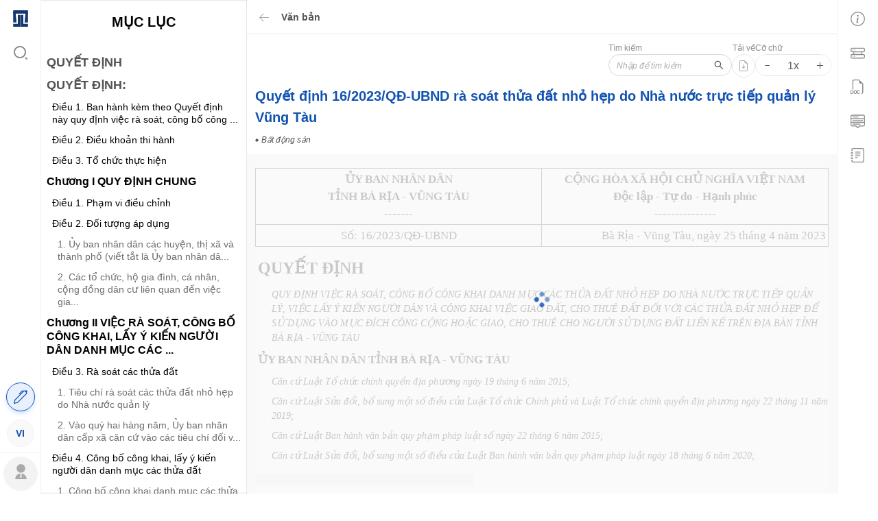

--- FILE ---
content_type: text/html; charset=UTF-8
request_url: https://nguonluat.com/docs/162023qd-ubnd-quyet-dinh-162023qd-ubnd-ra-soat-thua-dat-nho-hep-do-nha-nuoc-truc-tiep-quan-ly-vung-tau-1687918802
body_size: 5099
content:
<!doctype html><html lang="vi" xmlns="https://www.w3.org/1999/xhtml"><head><meta charset="UTF-8"/>
    
        <!-- Google tag (gtag.js) -->
        <script async src="https://www.googletagmanager.com/gtag/js?id=G-R358MJZ1R8"></script>
        <script>
          window.dataLayer = window.dataLayer || [];
          function gtag(){dataLayer.push(arguments);}
          gtag('js', new Date());

          gtag('config', 'G-R358MJZ1R8');
        </script>

                    <meta content="index, follow, noodp" name="robots"/>
            <meta content="index, follow, noodp" name="googlebot"/>
            <meta content="all, index, follow" name="msnbot"/>
            <meta name="robots" content="noarchive">
            <meta name="distribution" content="Global"/>
        
        <script async
                src="https://pagead2.googlesyndication.com/pagead/js/adsbygoogle.js?client=ca-pub-6944457760732603"
                crossOrigin="anonymous"></script>
    
    <script type="application/ld+json">

    {
    "@context": "https://schema.org",
    "@graph": [
        {
            "@type": "WebSite",
            "@id": "https://nguonluat.com",
            "url": "https://nguonluat.com",
            "image": [
                "https://nguonluat.com/images/nguonluat-logo.png"
            ],
            "name": "Law documents - nguonluat.com",
            "description": "Law documents - nguonluat.com."

        },
        {
            "@context": "https://schema.org",
            "@type": "Organization",
            "url": "https://nguonluat.com",
            "logo": "https://nguonluat.com/images/nguonluat-logo.png",
            "name": "Law documents - nguonluat.com",
            "image": "https://nguonluat.com/images/nguonluat-logo.png",
            "description": "Law documents - nguonluat.com."
        },
        {
            "@context": "https://schema.org",
            "@type": "WebSite",
            "url": "https://nguonluat.com",
            "potentialAction": {
                "@type": "SearchAction",
                "target": "https://nguonluat.com/?type=document&keyword={search_term_string}",
                "query-input": "required name=search_term_string"
            }
        }

    ]
    }



    </script>

    <title>Quyết định 16/2023/QĐ-UBND rà soát thửa đất nhỏ hẹp do Nhà nước trực tiếp quản lý Vũng Tàu</title>
    <meta name="description" content="Quyết định 16/2023/QĐ-UBND quy định việc rà soát, công bố công khai danh mục các thửa đất nhỏ hẹp do Nhà nước trực tiếp quản lý, việc lấy ý kiến người dân và công khai việc giao đấ..." data-react-helmet="true"/>
    <meta name="keywords" content="Đất liền kề, Ủy ban nhân dân, Luật ban hành văn bản quy phạm pháp luật, Luật tổ chức Chính phủ, Luật Tổ chức chính quyền địa phương, Văn bản quy phạm pháp luật, Các thửa đất nhỏ hẹp do Nhà nước quản lý, Quy phạm pháp luật, Chủ tịch Ủy ban nhân dân" data-react-helmet="true"/>
    <meta name="news_keywords" content="Đất liền kề, Ủy ban nhân dân, Luật ban hành văn bản quy phạm pháp luật, Luật tổ chức Chính phủ, Luật Tổ chức chính quyền địa phương, Văn bản quy phạm pháp luật, Các thửa đất nhỏ hẹp do Nhà nước quản lý, Quy phạm pháp luật, Chủ tịch Ủy ban nhân dân" data-react-helmet="true"/>

    <!-- META FOR FACEBOOK -->
    <meta property="og:site_name" content="nguonluat.com"/>
    <meta property="og:url" content="https://nguonluat.com/docs/162023qd-ubnd-quyet-dinh-162023qd-ubnd-ra-soat-thua-dat-nho-hep-do-nha-nuoc-truc-tiep-quan-ly-vung-tau-1687918802" data-react-helmet="true"/>
    <meta property="og:image" content="https://nguonluat.com/images/nguonluat-logo.png" data-react-helmet="true"/>
    <meta property="og:image:width" content="600" data-react-helmet="true"/>
    <meta property="og:image:height" content="314" data-react-helmet="true"/>
    <meta property="og:title" content="Quyết định 16/2023/QĐ-UBND rà soát thửa đất nhỏ hẹp do Nhà nước trực tiếp quản lý Vũng Tàu" data-react-helmet="true"/>
    <meta property="og:description" content="Quyết định 16/2023/QĐ-UBND quy định việc rà soát, công bố công khai danh mục các thửa đất nhỏ hẹp do Nhà nước trực tiếp quản lý, việc lấy ý kiến người dân và công khai việc giao đấ..." data-react-helmet="true"/>
    <meta property="og:type" content="article" data-react-helmet="true"/>
    <!-- END META FOR FACEBOOK -->

    <!-- Twitter Card -->
    <meta name="twitter:card" content="summary"/>
    <meta name="twitter:url" content="https://nguonluat.com/docs/162023qd-ubnd-quyet-dinh-162023qd-ubnd-ra-soat-thua-dat-nho-hep-do-nha-nuoc-truc-tiep-quan-ly-vung-tau-1687918802"/>
    <meta name="twitter:title" content="Quyết định 16/2023/QĐ-UBND rà soát thửa đất nhỏ hẹp do Nhà nước trực tiếp quản lý Vũng Tàu"/>
    <meta name="twitter:description" content="Quyết định 16/2023/QĐ-UBND quy định việc rà soát, công bố công khai danh mục các thửa đất nhỏ hẹp do Nhà nước trực tiếp quản lý, việc lấy ý kiến người dân và công khai việc giao đấ..."/>
    <meta name="twitter:image" content="https://nguonluat.com/images/nguonluat-logo.png"/>
    <meta name="twitter:site" content="@nguonluat.com"/>
    <meta name="twitter:creator" content="@nguonluat.com"/>
    <!-- End Twitter Card -->

    <meta name="google-site-verification" content="ebnFT-YNXNpJYnjAt8DEKZIPi5aoKj_ME3zePpwcbBg"/>

            <meta content="2023-04-25T00:00:00+00:00" itemprop="datePublished" name="pubdate"/>
        <meta content="2023-04-25T00:00:00+00:00" itemprop="dateCreated"/>
        <meta name="dc.created" content="2023-04-25T00:00:00+00:00"/>
        
    <meta name="AUTHOR" content="Nguồn Luật">
    <meta name="COPYRIGHT" content="Nguồn Luật">

            <link href="https://nguonluat.com/docs/162023qd-ubnd-quyet-dinh-162023qd-ubnd-ra-soat-thua-dat-nho-hep-do-nha-nuoc-truc-tiep-quan-ly-vung-tau-1687918802" hreflang="x-default" rel="alternate" data-react-helmet="true">
                        <meta http-equiv="content-language" content="vi" data-react-helmet="true">
    
<meta content="vi" http-equiv="content-language"/><meta content="text/html; charset=utf-8" http-equiv="content-type"/><link href="/favicon.png" rel="shortcut icon"/><meta content="initial-scale=1,width=device-width,minimum-scale=1,maximum-scale=1,viewport-fit=cover,user-scalable=no,minimal-ui" name="viewport"/><meta content="#1253b2" name="theme-color"/><link href="/manifest.json" rel="manifest"/><meta content="yes" name="mobile-web-app-capable"/><meta content="yes" name="apple-mobile-web-app-capable"/><link href="/favicon.png" rel="apple-touch-icon"/><meta content="Nguồn Luật" name="author"/><meta content="Copyright (c) 2022 Nguồn Luật" name="copyright"/><link href="/static/css/5.210d7734.chunk.css" rel="stylesheet"><link href="/static/css/main.26263f25.chunk.css" rel="stylesheet"></head><body>
    
    
<noscript>You need to enable JavaScript to run this app.</noscript><div id="root"><style>#root{position:relative;height:100%}.profile-main-loader{margin:auto;display:flex;align-items:center;justify-content:center;height:100vh;z-index:9000!important}.profile-main-loader .loader{width:100px;height:100px}#bars6{display:block;position:absolute;top:50%;left:50%;height:50px;width:50px;margin:-25px 0 0 -25px}#bars6 span{position:absolute;display:block;bottom:10px;width:9px;height:5px;border-radius:999px;background:rgba(0,0,0,.2);-webkit-animation:bars6 1.5s infinite ease-in-out;animation:bars6 1.5s infinite ease-in-out}#bars6 span:nth-child(2){left:11px;-webkit-animation-delay:.2s;animation-delay:.2s}#bars6 span:nth-child(3){left:22px;-webkit-animation-delay:.4s;animation-delay:.4s}#bars6 span:nth-child(4){left:33px;-webkit-animation-delay:.6s;animation-delay:.6s}#bars6 span:nth-child(5){left:44px;-webkit-animation-delay:.8s;animation-delay:.8s}@keyframes  bars6{0%{height:5px;-webkit-transform:translateY(0);transform:translateY(0);-webkit-transform:translateY(0);transform:translateY(0);background:rgba(0,0,0,.2)}25%{height:30px;-webkit-transform:translateY(15px);transform:translateY(15px);-webkit-transform:translateY(15px);transform:translateY(15px);background:#1253b2}50%{height:5px;-webkit-transform:translateY(0);transform:translateY(0);-webkit-transform:translateY(0);transform:translateY(0);background:rgba(0,0,0,.2)}100%{height:5px;-webkit-transform:translateY(0);transform:translateY(0);-webkit-transform:translateY(0);transform:translateY(0);background:rgba(0,0,0,.2)}}@-webkit-keyframes bars6{0%{height:5px;-webkit-transform:translateY(0);transform:translateY(0);background:rgba(0,0,0,.2)}25%{height:30px;-webkit-transform:translateY(15px);transform:translateY(15px);background:#1253b2}50%{height:5px;-webkit-transform:translateY(0);transform:translateY(0);background:rgba(0,0,0,.2)}100%{height:5px;-webkit-transform:translateY(0);transform:translateY(0);background:rgba(0,0,0,.2)}}</style><div class="profile-main-loader"><div class="loader"><div id="bars6"><span></span> <span></span> <span></span> <span></span> <span></span></div></div></div></div><script>!function(e){function c(c){for(var d,t,n=c[0],o=c[1],u=c[2],i=0,l=[];i<n.length;i++)t=n[i],Object.prototype.hasOwnProperty.call(a,t)&&a[t]&&l.push(a[t][0]),a[t]=0;for(d in o)Object.prototype.hasOwnProperty.call(o,d)&&(e[d]=o[d]);for(b&&b(c);l.length;)l.shift()();return r.push.apply(r,u||[]),f()}function f(){for(var e,c=0;c<r.length;c++){for(var f=r[c],d=!0,t=1;t<f.length;t++){var o=f[t];0!==a[o]&&(d=!1)}d&&(r.splice(c--,1),e=n(n.s=f[0]))}return e}var d={},t={4:0},a={4:0},r=[];function n(c){if(d[c])return d[c].exports;var f=d[c]={i:c,l:!1,exports:{}};return e[c].call(f.exports,f,f.exports,n),f.l=!0,f.exports}n.e=function(e){var c=[];t[e]?c.push(t[e]):0!==t[e]&&{0:1,1:1,6:1,9:1,10:1,11:1,16:1,18:1,19:1,28:1,29:1}[e]&&c.push(t[e]=new Promise((function(c,f){for(var d="static/css/"+({}[e]||e)+"."+{0:"f1c83979",1:"41d8fe39",2:"31d6cfe0",6:"a4eaa15c",7:"31d6cfe0",8:"31d6cfe0",9:"adfc91a2",10:"f1c83979",11:"caf108b9",12:"31d6cfe0",13:"31d6cfe0",14:"31d6cfe0",15:"31d6cfe0",16:"f1c83979",17:"31d6cfe0",18:"d498bfb3",19:"d278341d",20:"31d6cfe0",21:"31d6cfe0",22:"31d6cfe0",23:"31d6cfe0",24:"31d6cfe0",25:"31d6cfe0",26:"31d6cfe0",27:"31d6cfe0",28:"de05726c",29:"2e74bb64",30:"31d6cfe0",31:"31d6cfe0",32:"31d6cfe0",33:"31d6cfe0",34:"31d6cfe0",35:"31d6cfe0",36:"31d6cfe0",37:"31d6cfe0",38:"31d6cfe0",39:"31d6cfe0",40:"31d6cfe0",41:"31d6cfe0",42:"31d6cfe0",43:"31d6cfe0",44:"31d6cfe0",45:"31d6cfe0",46:"31d6cfe0",47:"31d6cfe0",48:"31d6cfe0",49:"31d6cfe0",50:"31d6cfe0",51:"31d6cfe0",52:"31d6cfe0",53:"31d6cfe0",54:"31d6cfe0",55:"31d6cfe0",56:"31d6cfe0",57:"31d6cfe0",58:"31d6cfe0",59:"31d6cfe0",60:"31d6cfe0",61:"31d6cfe0",62:"31d6cfe0",63:"31d6cfe0",64:"31d6cfe0",65:"31d6cfe0",66:"31d6cfe0",67:"31d6cfe0",68:"31d6cfe0",69:"31d6cfe0",70:"31d6cfe0",71:"31d6cfe0",72:"31d6cfe0",73:"31d6cfe0",74:"31d6cfe0",75:"31d6cfe0",76:"31d6cfe0",77:"31d6cfe0",78:"31d6cfe0",79:"31d6cfe0",80:"31d6cfe0",81:"31d6cfe0",82:"31d6cfe0",83:"31d6cfe0",84:"31d6cfe0",85:"31d6cfe0",86:"31d6cfe0",87:"31d6cfe0",88:"31d6cfe0",89:"31d6cfe0",90:"31d6cfe0",91:"31d6cfe0"}[e]+".chunk.css",a=n.p+d,r=document.getElementsByTagName("link"),o=0;o<r.length;o++){var u=(b=r[o]).getAttribute("data-href")||b.getAttribute("href");if("stylesheet"===b.rel&&(u===d||u===a))return c()}var i=document.getElementsByTagName("style");for(o=0;o<i.length;o++){var b;if((u=(b=i[o]).getAttribute("data-href"))===d||u===a)return c()}var l=document.createElement("link");l.rel="stylesheet",l.type="text/css",l.onload=c,l.onerror=function(c){var d=c&&c.target&&c.target.src||a,r=new Error("Loading CSS chunk "+e+" failed.\n("+d+")");r.code="CSS_CHUNK_LOAD_FAILED",r.request=d,delete t[e],l.parentNode.removeChild(l),f(r)},l.href=a,document.getElementsByTagName("head")[0].appendChild(l)})).then((function(){t[e]=0})));var f=a[e];if(0!==f)if(f)c.push(f[2]);else{var d=new Promise((function(c,d){f=a[e]=[c,d]}));c.push(f[2]=d);var r,o=document.createElement("script");o.charset="utf-8",o.timeout=120,n.nc&&o.setAttribute("nonce",n.nc),o.src=function(e){return n.p+"static/js/"+({}[e]||e)+"."+{0:"a7608ef0",1:"9b349afa",2:"8170a01b",6:"9426c3c6",7:"b0a1ecf7",8:"f554aa57",9:"7735219c",10:"a7a5c09d",11:"7ae1c70b",12:"1a49e98c",13:"478a17a2",14:"bc8fefb9",15:"6ebb8b82",16:"7273df1e",17:"ac5791b2",18:"7f096625",19:"81da1ecf",20:"1155ab88",21:"33de8017",22:"149e285c",23:"c9b275a1",24:"4c7dc445",25:"adbe8e88",26:"10942f11",27:"28f9ec6b",28:"61555065",29:"ca9a9bd4",30:"140adc7f",31:"6d5d2d32",32:"7caca23e",33:"4be02dc4",34:"591f30a5",35:"1c56bd61",36:"1c984cdc",37:"a3ff3470",38:"acd9d317",39:"29df5357",40:"e95c711e",41:"17215a6e",42:"ace57a3b",43:"51f02bdf",44:"bde84713",45:"6e5815ab",46:"6d51756c",47:"89473644",48:"e270531c",49:"58a41388",50:"906028f5",51:"d77330ea",52:"fd42790c",53:"80babef9",54:"86fdf8a8",55:"2cb74549",56:"7054765e",57:"b5a31832",58:"733f8e8c",59:"9c2ce3ef",60:"ff6f74c3",61:"62a2e074",62:"06274cc9",63:"3d5060db",64:"6e7bb01c",65:"5da275aa",66:"7a0ad65b",67:"ab17cbab",68:"bc55210d",69:"93bf0dee",70:"2559828b",71:"538ea2de",72:"79411ec7",73:"0f643211",74:"21c545df",75:"87f835d6",76:"8dd1e41f",77:"9d8f290d",78:"776f029e",79:"05386a65",80:"2fe7b6f7",81:"50249e8b",82:"36e18b18",83:"0e02ddd5",84:"245413e2",85:"eeb8e4a3",86:"5b1a72be",87:"69e0400b",88:"aa1bdaa4",89:"163819a8",90:"4701ca73",91:"a6aa2022"}[e]+".chunk.js"}(e);var u=new Error;r=function(c){o.onerror=o.onload=null,clearTimeout(i);var f=a[e];if(0!==f){if(f){var d=c&&("load"===c.type?"missing":c.type),t=c&&c.target&&c.target.src;u.message="Loading chunk "+e+" failed.\n("+d+": "+t+")",u.name="ChunkLoadError",u.type=d,u.request=t,f[1](u)}a[e]=void 0}};var i=setTimeout((function(){r({type:"timeout",target:o})}),12e4);o.onerror=o.onload=r,document.head.appendChild(o)}return Promise.all(c)},n.m=e,n.c=d,n.d=function(e,c,f){n.o(e,c)||Object.defineProperty(e,c,{enumerable:!0,get:f})},n.r=function(e){"undefined"!=typeof Symbol&&Symbol.toStringTag&&Object.defineProperty(e,Symbol.toStringTag,{value:"Module"}),Object.defineProperty(e,"__esModule",{value:!0})},n.t=function(e,c){if(1&c&&(e=n(e)),8&c)return e;if(4&c&&"object"==typeof e&&e&&e.__esModule)return e;var f=Object.create(null);if(n.r(f),Object.defineProperty(f,"default",{enumerable:!0,value:e}),2&c&&"string"!=typeof e)for(var d in e)n.d(f,d,function(c){return e[c]}.bind(null,d));return f},n.n=function(e){var c=e&&e.__esModule?function(){return e.default}:function(){return e};return n.d(c,"a",c),c},n.o=function(e,c){return Object.prototype.hasOwnProperty.call(e,c)},n.p="/",n.oe=function(e){throw console.error(e),e};var o=this.webpackJsonpnguonluat=this.webpackJsonpnguonluat||[],u=o.push.bind(o);o.push=c,o=o.slice();for(var i=0;i<o.length;i++)c(o[i]);var b=u;f()}([])</script><script src="/static/js/5.08fe6a73.chunk.js"></script><script src="/static/js/main.8aa62da5.chunk.js"></script></body></html>

--- FILE ---
content_type: text/html; charset=utf-8
request_url: https://www.google.com/recaptcha/api2/aframe
body_size: 267
content:
<!DOCTYPE HTML><html><head><meta http-equiv="content-type" content="text/html; charset=UTF-8"></head><body><script nonce="mCO1uD1cxmfI7BzEITGAVg">/** Anti-fraud and anti-abuse applications only. See google.com/recaptcha */ try{var clients={'sodar':'https://pagead2.googlesyndication.com/pagead/sodar?'};window.addEventListener("message",function(a){try{if(a.source===window.parent){var b=JSON.parse(a.data);var c=clients[b['id']];if(c){var d=document.createElement('img');d.src=c+b['params']+'&rc='+(localStorage.getItem("rc::a")?sessionStorage.getItem("rc::b"):"");window.document.body.appendChild(d);sessionStorage.setItem("rc::e",parseInt(sessionStorage.getItem("rc::e")||0)+1);localStorage.setItem("rc::h",'1770143071446');}}}catch(b){}});window.parent.postMessage("_grecaptcha_ready", "*");}catch(b){}</script></body></html>